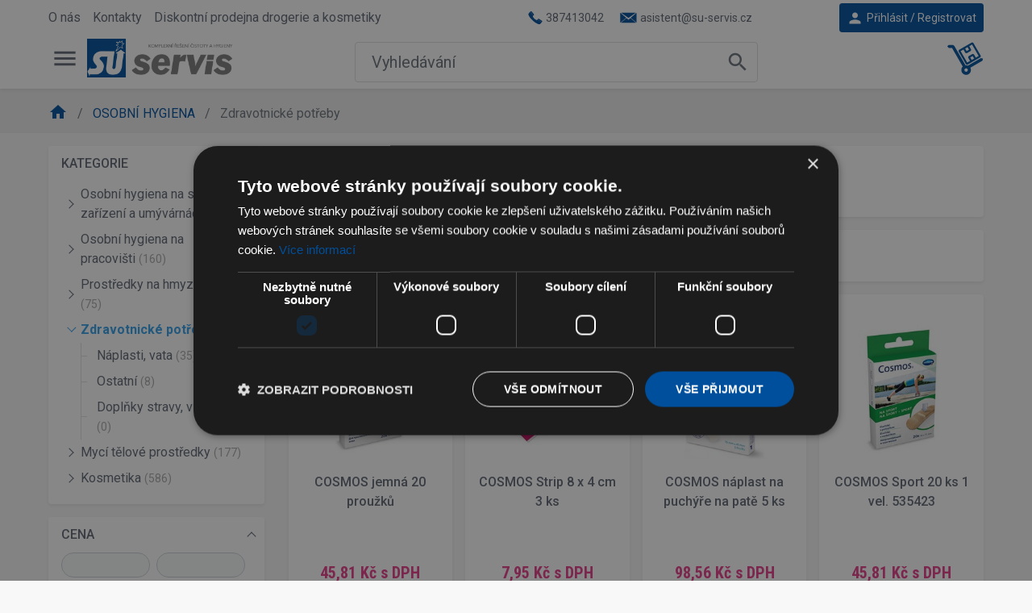

--- FILE ---
content_type: text/html; charset=utf-8
request_url: https://www.su-servis.cz/zdravotnicke-potreby
body_size: 16756
content:
<!DOCTYPE html>
<html lang="cs">
	<head>
		<meta charset="utf-8">
		<title id="snippet--seoTitle">Zdravotnické potřeby |    SU - servis s.r.o - obchod s drogerií  </title>

		<meta name="viewport" content="width=device-width, initial-scale=1">
		<meta name="description" content="">
            <link rel="alternate" href="https://www.su-servis.cz/zdravotnicke-potreby" hreflang="cs-cz">
            <link rel="alternate" href="https://www.su-servis.cz/zdravotnicke-potreby" hreflang="cs">
		<link href="https://fonts.googleapis.com/css?family=Roboto:300,300i,400,400i,500,500i,700,700i&display=swap" rel="stylesheet">
		<link href="https://fonts.googleapis.com/css?family=Roboto+Condensed:400,700" rel="stylesheet">
		<link href="https://fonts.googleapis.com/icon?family=Material+Icons" rel="stylesheet">

	    <link rel="stylesheet" href="/assets/dist/style-edb997154d.css">
        <script src="/assets/dist/globalscript-def99495e4.js"></script>

		

    <script>(function(w,d,s,l,i){w[l]=w[l]||[];w[l].push({'gtm.start':
        new Date().getTime(),event:'gtm.js'});var f=d.getElementsByTagName(s)[0],
        j=d.createElement(s),dl=l!='dataLayer'?'&l='+l:'';j.async=true;j.src=
        'https://www.googletagmanager.com/gtm.js?id='+i+dl;f.parentNode.insertBefore(j,f);
        })(window,document,'script','dataLayer',"GTM-M72TCFK");
    </script>



	</head>

	<body id="bodyCategory">

<!-- Google Tag Manager (noscript) -->
<noscript><iframe src="https://www.googletagmanager.com/ns.html?id=GTM-M72TCFK"
                  height="0" width="0" style="display:none;visibility:hidden"></iframe></noscript>
<!-- End Google Tag Manager (noscript) -->

		<div id="spinner-wrapp" class="hide">
			<div class="loading">
				<div class="spinner">
					<div class="rect1"></div>
					<div class="rect2"></div>
					<div class="rect3"></div>
					<div class="rect4"></div>
					<div class="rect5"></div>
				</div>
			</div>
		</div>

		<div class="topbar">

			<div class="container">
				<div class="row">
					<div class="col-6 d-none d-xl-block rollmenu">
						<div class="header-nav-wrapp d-none d-md-inline-flex">


    <ul id="id6973b3fdc85b7" class="show">
        <li>
            <a href="/o-nas">
                O nás
            </a>
        <li>
            <a href="/kontakty">
                Kontakty
            </a>
        <li>
            <a href="/prodejna-drogerie-a-kosmetiky">
                Diskontní prodejna drogerie a kosmetiky
            </a>
    </ul>

						</div>
					</div>
					<div class="col-12 col-xl-6 d-flex">
						<nav class="nav mr-1 d-none d-md-flex">
							<a class="nav-link nav-link-sm has-icon bg-white pl-0" href="#">
								<img src="/assets/img/tel.png" class="mr-1">
<span class="custom-text">
    387413042
</span>							</a>
							<a class="nav-link nav-link-sm has-icon bg-white" href="#">
								<img src="/assets/img/email.png" class="mr-1">
<span class="custom-text">
    asistent@su-servis.cz
</span>							</a>
						</nav>

						<nav class="nav nav-gap-x-1 ml-auto mr-1">
						</nav>

        <button type="button" data-toggle="modal" data-target="#signinModal" class="btn btn-primary has-icon btn-sm">
            <i class="material-icons mr-1">person</i> Přihlásit  / Registrovat
        </button>

					</div>

				</div>

			</div>
		</div>

		<header>
			<div class="container d-block">
				<div class="row">
					<div class="col-7 col-lg-3">
						<div class="float-left mr-2">
<nav class="nav nav-circle  hamburger-menu">
    <a href="#menuModal" data-toggle="modal" class="nav-link nav-icon">
        <i class="material-icons">menu</i>
    </a>
</nav>

						</div>

						<nav class="nav ml-1 ml-lg-0 float-left logo-wrapp">
							<a id="logoImage" class="nav-link has-icon p-0 bg-white" href="/">
								<img src="/assets/img/logo.png" alt="Logo">
							</a>
						</nav>
					</div>
					<div class="col-7 d-none d-lg-flex justify-content-center">
<div id="search">

    <div class="search-mobile">
        <a class="nav-link nav-icon" data-toggle="modal" href="#searchModal">
            <i class="material-icons">search</i>
        </a>
    </div>

    <div class="search-desktop">
        <form action="/" method="get" id="search-form" data-naja-history="off" class="mb-0">
            <div class="input-group input-group-lg input-group-search">
                <div class="search-input-wrapp">
                    <input type="text" name="search" id="search-input" placeholder="Vyhledávání" required data-nette-rules='[{"op":":filled","msg":"Zadejte prosím hledaný výraz."},{"op":":minLength","msg":"Hledaný výraz musí obsahovat mimimálně 3 znaků","arg":3}]' class="form-control form-control-lg border-0 shadow-none mx-1 px-0 px-lg-3 no-show-valid" autocomplete="off" data-search-url="/zdravotnicke-potreby?do=search-searchWhisperer">
                </div>

                <div class="input-group-append">
                    <button class="btn btn-text-secondary btn-icon btn-lg rounded-circle" type="submit" name="send" value="Hledat">
                        <i class="material-icons">search</i>
                    </button>
                </div>
            </div>
        <input type="hidden" name="do" value="search-searchForm-submit"></form>


<div id="snippet-search-searchInlineResult">            <div id="search-result" class="search-result hidden">



            </div>
</div>
    </div>
</div>


					</div>
					<div class="col-5 col-lg-2">
						<nav class="nav nav-circle d-flex justify-content-end">
							<div class="d-lg-none">
<a class="nav-link nav-icon" data-toggle="modal" href="#searchModal" id="search-icon">
	<i class="material-icons">search</i>
</a>
							</div>


<div id="snippet--cartIcon">    <span id="cart-icon">
        <a class="nav-icon" href="/kosik">

            <img src="/assets/img/cart.png">
            <span class="has-badge" id="snippet-cartPreview-badgeCountCart">
                            </span>
        </a>
    </span>
</div>


						</nav>
					</div>
				</div>




			</div>
		</header>

            <div class="container-fluid p-0 breadcrumb-container">
<div class="container">
    <div class="row m-0 mb-3">
        <nav class="breadcrumb-wrapp" aria-label="breadcrumb">
            <ol class="breadcrumb">
                <li class="breadcrumb-item home active">
                    
                        <a href="/">
                            <i class="material-icons">home</i>
                        </a>
                </li>
                <li class="breadcrumb-item  active">
                                                <a href="/osobni-hygiena" title="OSOBNÍ HYGIENA">
                                OSOBNÍ HYGIENA
                            </a>
                </li>
                <li class="breadcrumb-item  active">
                                                Zdravotnické potřeby 
                </li>
            </ol>
        </nav>
    </div>
</div>            </div>

		<div class="container my-3">
			<div class="col-md-12 p-0" id="snippet--flashMess">
				
			</div>
		</div>


		<div id="app" class="mb-3">

<div class="container">
    <div class="row">
        <div class="col-md-4 col-lg-3">
            <div class="modal fade modal-content-left modal-shown-static" id="filterModal" tabindex="-1" role="dialog" aria-labelledby="filterModalLabel" aria-hidden="true">
                <div class="modal-dialog modal-sm" role="document" style="max-width:300px">
                    <div class="modal-content">
                        <div class="modal-header border-bottom shadow-sm z-index-1">
                            <h5 class="modal-title" id="filterModalLabel">Filtry zboží</h5>
                            <button class="btn btn-icon btn-sm btn-text-secondary rounded-circle" type="button" data-dismiss="modal">
                                <i class="material-icons">close</i>
                            </button>
                        </div>

                            <div class="modal-body p-0 scrollbar-width-thin">
                                <div class="accordion accordion-caret" id="accordionSidebar">

<div id="snippet--categories">    <div class="card card-style1 mb-3">
        <a class="card-header h6 bg-white" data-toggle="collapse" href="#left-categories" aria-expanded="1">
            KATEGORIE
        </a>
        <div id="left-categories" class="collapse show">
            <div class="card-body pt-0">
                <ul class="list-tree">
                        <li>
                            <a href="/osobni-hygiena-na-socialnim-zarizeni-a-umyvarnach" class="has-arrow">
                                 Osobní hygiena na sociálním zařízení a umývárnách 
                                <small class="text-muted">(172)</small>
                            </a>
        <ul class="sub-menu">
                <li>
                    <a href="/papirove-rucniky-a-zasobniky">
                        Papírové ručníky a zásobníky
                        <small class="text-muted">(47)</small>
                    </a>

                </li>
                <li>
                    <a href="/textilni-rucniky">
                        Textilní ručníky
                        <small class="text-muted">(6)</small>
                    </a>

                </li>
                <li>
                    <a href="/toaletni-papir-a-zasobniky">
                        Toaletní papír a zásobníky
                        <small class="text-muted">(70)</small>
                    </a>

                </li>
                <li>
                    <a href="/tekuta-mydla-a-davkovace">
                        Tekutá mýdla a dávkovače
                        <small class="text-muted">(23)</small>
                    </a>

                </li>
                <li>
                    <a href="/peny-a-davkovace-peny">
                        Pěny a dávkovače pěny
                        <small class="text-muted">(17)</small>
                    </a>

                </li>
                <li>
                    <a href="/damska-hygiena-a-zasobniky">
                        Dámská hygiena a zásobníky 
                        <small class="text-muted">(7)</small>
                    </a>

                </li>
                <li>
                    <a href="/dezinfekce-sedatek-na-wc-a-davkovace">
                        Dezinfekce sedátek na WC a dávkovače
                        <small class="text-muted">(2)</small>
                    </a>

                </li>
                <li>
                    <a href="/vybaveni---ruzne">
                        Vybavení - různé
                        <small class="text-muted">(2)</small>
                    </a>

                </li>
        </ul>
                        </li>
                        <li>
                            <a href="/osobni-hygiena-na-pracovisti" class="has-arrow">
                                 Osobní hygiena na pracovišti 
                                <small class="text-muted">(160)</small>
                            </a>
        <ul class="sub-menu">
                <li>
                    <a href="/tekuta-mydla">
                        Tekutá mýdla
                        <small class="text-muted">(44)</small>
                    </a>

                </li>
                <li>
                    <a href="/tekuta-mydla-s-pumpickou">
                        Tekutá mýdla s pumpičkou
                        <small class="text-muted">(35)</small>
                    </a>

                </li>
                <li>
                    <a href="/mydla-a-sampony">
                        Mýdla a šampony
                        <small class="text-muted">(22)</small>
                    </a>

                </li>
                <li>
                    <a href="/pasty-na-ruce-gely-a-suspenze">
                        Pasty na ruce, gely a suspenze
                        <small class="text-muted">(31)</small>
                    </a>

                </li>
                <li>
                    <a href="/ochranne-kremy">
                        Ochranné krémy
                        <small class="text-muted">(28)</small>
                    </a>

                </li>
                <li>
                    <a href="/ruzne-2">
                        Různé
                        <small class="text-muted">(2)</small>
                    </a>

                </li>
        </ul>
                        </li>
                        <li>
                            <a href="/prostredky-na-hmyzi-skudce" class="has-arrow">
                                Prostředky na hmyzí škůdce
                                <small class="text-muted">(75)</small>
                            </a>
        <ul class="sub-menu">
                <li>
                    <a href="/insekticidy">
                        Insekticidy
                        <small class="text-muted">(57)</small>
                    </a>

                </li>
                <li>
                    <a href="/repelenty">
                        Repelenty
                        <small class="text-muted">(18)</small>
                    </a>

                </li>
        </ul>
                        </li>
                        <li class="active">
                            <a href="/zdravotnicke-potreby" class="has-arrow active">
                                Zdravotnické potřeby 
                                <small class="text-muted">(43)</small>
                            </a>
        <ul class="sub-menu show">
                <li>
                    <a href="/naplasti-vata">
                        Náplasti, vata
                        <small class="text-muted">(35)</small>
                    </a>

                </li>
                <li>
                    <a href="/ostatni-2">
                        Ostatní
                        <small class="text-muted">(8)</small>
                    </a>

                </li>
                <li>
                    <a href="/doplnky-stravy-vitaminy">
                        Doplňky stravy, vitamíny
                        <small class="text-muted">(0)</small>
                    </a>

                </li>
        </ul>
                        </li>
                        <li>
                            <a href="/myci-telove-prostredky" class="has-arrow">
                                Mycí tělové prostředky 
                                <small class="text-muted">(177)</small>
                            </a>
        <ul class="sub-menu">
                <li>
                    <a href="/myci-pomucky-na-pokozku">
                        Mycí pomůcky na pokožku
                        <small class="text-muted">(22)</small>
                    </a>

                </li>
                <li>
                    <a href="/prisady-do-koupele-a-peny">
                        Přísady do koupele a pěny
                        <small class="text-muted">(28)</small>
                    </a>

                </li>
                <li>
                    <a href="/sprchove-sampony-a-gely">
                        Sprchové šampony a gely
                        <small class="text-muted">(72)</small>
                    </a>

                </li>
                <li>
                    <a href="/mydla-a-tekuta-mydla">
                        Mýdla a tekutá mýdla
                        <small class="text-muted">(55)</small>
                    </a>

                </li>
        </ul>
                        </li>
                        <li>
                            <a href="/kosmetika" class="has-arrow">
                                Kosmetika
                                <small class="text-muted">(586)</small>
                            </a>
        <ul class="sub-menu">
                <li>
                    <a href="/vlasova-kosmetika">
                        Vlasová kosmetika
                        <small class="text-muted">(90)</small>
                    </a>

                </li>
                <li>
                    <a href="/ustni-hygiena">
                        Ústní hygiena
                        <small class="text-muted">(111)</small>
                    </a>

                </li>
                <li>
                    <a href="/telove-pripravky">
                        Tělové přípravky
                        <small class="text-muted">(67)</small>
                    </a>

                </li>
                <li>
                    <a href="/panska-kosmetika">
                        Pánská kosmetika
                        <small class="text-muted">(71)</small>
                    </a>

                </li>
                <li>
                    <a href="/damska-kosmetika">
                        Dámská kosmetika
                        <small class="text-muted">(78)</small>
                    </a>

                </li>
                <li>
                    <a href="/detska-kosmetika">
                        Dětská kosmetika
                        <small class="text-muted">(24)</small>
                    </a>

                </li>
                <li>
                    <a href="/opalovaci-prostredky">
                        Opalovací prostředky
                        <small class="text-muted">(9)</small>
                    </a>

                </li>
                <li>
                    <a href="/kremy-na-ruce">
                        Krémy na ruce
                        <small class="text-muted">(18)</small>
                    </a>

                </li>
                <li>
                    <a href="/ruzne-kosmeticke-zbozi">
                        Různé kosmetické zboží
                        <small class="text-muted">(58)</small>
                    </a>

                </li>
                <li>
                    <a href="/damska-hygiena">
                        Dámská hygiena
                        <small class="text-muted">(65)</small>
                    </a>

                </li>
        </ul>
                        </li>
                </ul>
            </div>
        </div>
    </div>



</div>

<div id="snippet--filtersComponent"><div id="filters" class="filters-wrapp">
<div id="snippet-filters-filtersForm">        <form action="/zdravotnicke-potreby" method="post" id="frm-filters-filtersForm" ref="filtersForm" class="ajax" data-naja-history="on">

                    <div class="card card-style1">
                        <a class="card-header h6 bg-white" data-toggle="collapse" href="#filter-price" aria-expanded="true">
                            CENA
                        </a>
                        <div id="filter-price" class="collapse show">
                            <div class="card-body pt-0">
                                <div class="d-flex justify-content-between mb-3">
                                    <input type="text" id="price-min-value" readonly class="form-control form-control-sm rounded-pill bg-light text-center font-condensed mr-2 minw-0 no-show-valid">
                                    <input type="hidden" name="price[min]" data-default-value="3" value="3" id="price-slider-min" readonly="readonly">
                                    <input type="text" id="price-max-value" readonly class="form-control form-control-sm rounded-pill bg-light text-center font-condensed mr-2 minw-0 no-show-valid">
                                    <input type="hidden" name="price[max]" data-default-value="1090" value="1090" id="price-slider-max" readonly="readonly">
                                </div>
                                <div id="price-slider" data-slider-values="&#123;&quot;788&quot;:45.0,&quot;794&quot;:7.0,&quot;799&quot;:98.0,&quot;811&quot;:34.0,&quot;15864&quot;:47.0,&quot;16343&quot;:103.0,&quot;15860&quot;:34.0,&quot;1618&quot;:39.0,&quot;16344&quot;:74.0,&quot;1624&quot;:70.0,&quot;5267&quot;:43.0,&quot;16342&quot;:79.0,&quot;1627&quot;:46.0,&quot;9566&quot;:47.0,&quot;6165&quot;:86.0,&quot;11414&quot;:96.0,&quot;11415&quot;:106.0,&quot;15875&quot;:324.0,&quot;3063&quot;:20.0,&quot;3066&quot;:42.0,&quot;3074&quot;:18.0,&quot;3075&quot;:49.0,&quot;3521&quot;:59.0,&quot;11708&quot;:71.0,&quot;14927&quot;:3.0,&quot;15351&quot;:14.0,&quot;15362&quot;:145.0,&quot;14944&quot;:1090.0,&quot;14682&quot;:87.0,&quot;15810&quot;:147.0,&quot;15813&quot;:166.0,&quot;12088&quot;:15.0,&quot;5681&quot;:12.0,&quot;15324&quot;:20.0,&quot;11670&quot;:55.0,&quot;min&quot;:3.0,&quot;max&quot;:1090.0}" data-slider-intl="&#123;&quot;decimals&quot;:2,&quot;locale&quot;:&quot;cs_CZ&quot;,&quot;currencyCode&quot;:&quot;CZK&quot;}" data-min-range="3" data-max-range="1090"></div>
                            </div>
                        </div>
                    </div>


            <div class="availability">
                <div class="card card-style1 border-top border-topcard-body-filter-availability-hide">
                    <a class="card-header h6 bg-white" data-toggle="collapse" href="#filter-availability" aria-expanded="true">
                        Dostupnost
                    </a>
                    <div id="filter-availability" class="collapse show">
                        <div class="card-body pt-0">
                            <div class="param-wrapp custom-control custom-checkbox">
                                <input type="checkbox" name="availability" id="frm-filters-filtersForm-availability" class="custom-control-input click-filter" v-on:click="submit">
                                <label for="frm-filters-filtersForm-availability" class="custom-control-label submit-filter" v-on:click="submit">Pouze skladem</label>
                            </div>
                        </div>
                    </div>
                </div>
            </div>

                <div class="card card-style1 border-top">
                    <div class="card-header no-caret px-5 py-2 text-center bg-white">
                        <input type="submit" name="send" value="Filtrovat" class="btn btn-primary rounded-pill btn-sm btn-block">
                    </div>
                    <div class="card-header no-caret px-5 py-2 text-center bg-white">
                        <a class="btn btn-light rounded-pill btn-sm btn-block ajax"  href="/zdravotnicke-potreby?do=filters-clearFilters">Zrušit filtr</a>
                    </div>
                </div>

        <input type="hidden" name="sortingProducts" value="[]"><input type="hidden" name="filterSelect" value="[]"><input type="hidden" name="_do" value="filters-filtersForm-submit"></form>

</div>
</div>












</div>
                                </div>
                            </div>

                    </div>
                </div>
            </div>
        </div>
        <div class="col-md-8 col-lg-9">

            <div class="card card-style1 mb-3 p-3">
                <h1 id="snippet--selectFilterInfo">
                    Zdravotnické potřeby 
                </h1>
            </div>


            <div id="snippet--selectedFilters">
                
            </div>

                <div class="card card-style1">
                    <div class="card-body pb-0 d-block d-md-none">
                        <button type="button" data-toggle="modal" data-target="#filterModal" class="btn btn-faded-primary btn has-icon col-md-12 mb-2">
                            <i class="material-icons mr-2">filter_list</i> Filtry/Kategorie
                        </button>
                    </div>
                    <div class="card-body d-flex align-items-center py-2">

                        <div class="sorting-wrapp" id="snippet--sorting">
                            <div class="desktop-filter">
    <div id="snippet-productSorting-sortingForm">        <form action="/zdravotnicke-potreby" method="post" id="frm-productSorting-sortingForm" data-naja-history="on">
            <ul class="nav nav-tabs">
                <li >
                    <input type="radio" name="sort" id="frm-productSorting-sortingForm-sort-default" checked value="default" onchange="FNC.sorting.submit(this.form)" class="switch">
                    <label for="frm-productSorting-sortingForm-sort-default">
                        Produkty
                    </label>
                </li>
                <li >
                    <input type="radio" name="sort" id="frm-productSorting-sortingForm-sort-priceAsc" value="priceAsc" onchange="FNC.sorting.submit(this.form)" class="switch">
                    <label for="frm-productSorting-sortingForm-sort-priceAsc">
                        Nejlevnější
                    </label>
                </li>
                <li >
                    <input type="radio" name="sort" id="frm-productSorting-sortingForm-sort-priceDesc" value="priceDesc" onchange="FNC.sorting.submit(this.form)" class="switch">
                    <label for="frm-productSorting-sortingForm-sort-priceDesc">
                        Nejdražší
                    </label>
                </li>
                <li >
                    <input type="radio" name="sort" id="frm-productSorting-sortingForm-sort-news" value="news" onchange="FNC.sorting.submit(this.form)" class="switch">
                    <label for="frm-productSorting-sortingForm-sort-news">
                        Novinky
                    </label>
                </li>
            </ul>
        <input type="hidden" name="filterParams" value="[]"><input type="hidden" name="_do" value="productSorting-sortingForm-submit"></form>

</div>
</div>

<div class="mobile-filter">
    <form action="/zdravotnicke-potreby" method="post" id="frm-productSorting-sortingForm2" data-naja-history="on">
        Řadit podle <select name="sort" id="frm-productSorting-sortingForm2-sort" onchange="FNC.sorting.submit(this.form)" class="custom-select custom-select-sm w-auto ml-1 mr-auto"><option value="default" selected>Produkty</option><option value="priceAsc">Nejlevnější</option><option value="priceDesc">Nejdražší</option><option value="news">Novinky</option></select>
    <input type="hidden" name="filterParams" value="[]"><input type="hidden" name="_do" value="productSorting-sortingForm2-submit"></form>

</div>


                        </div>


                    </div>
                </div>

<div id="snippet--products"><div id="snippet--productsContainer">                        <div class="d-grid grid-template-col-2 grid-template-col-sm-2 grid-template-col-lg-3 grid-template-col-xl-4 grid-gap-1 grid-gap-sm-3 mt-3">
<div class=" card card-product card-style1 product-category-wrapp">
    <div class="card-body">

        <div class="product-image-wrapp">
            <a href="/cosmos-jemna-20-prouzku">
                <img class="card-img-top" alt="COSMOS jemná 20 proužků" src="/img/thumbnail2/20679-20679.jpg">
            </a>
        </div>

        <a href="/cosmos-jemna-20-prouzku" class="card-title card-link" title="COSMOS jemná 20 proužků">
            COSMOS jemná 20 proužků
        </a>
        <div class="badge-wrapp">



        </div>

        <div class="price">
            <span class="h5">
<p class="price mt-1 mb-0">
    <span class="valid">


        <span class="priceVat">45,81 Kč</span> s DPH
    </span>
</p>


            </span>
        </div>

<p class="availability-wrapp" id="snippet-availability-788-availibilityWrapp">
    
            <span class="text-danger font-weight-bold">
                není skladem
            </span>


</p>


    </div>
    <div class="card-footer">
        <div class="add-cart-control add-cart-control-empty">
<div class="category-button-cart-wrapp">
    <a href="/cosmos-jemna-20-prouzku" class="btn btn-sm btn-faded-primary btn-block atc-demo">
        Detail
    </a>
</div>        </div>
    </div>
</div>
<div class=" card card-product card-style1 product-category-wrapp">
    <div class="card-body">

        <div class="product-image-wrapp">
            <a href="/cosmos-strip-8-x-4-cm-3-ks">
                <img class="card-img-top" alt="COSMOS Strip 8 x 4 cm 3 ks" src="/img/thumbnail2/37772-cos-034.jpg">
            </a>
        </div>

        <a href="/cosmos-strip-8-x-4-cm-3-ks" class="card-title card-link" title="COSMOS Strip 8 x 4 cm 3 ks">
            COSMOS Strip 8 x 4 cm 3 ks
        </a>
        <div class="badge-wrapp">



        </div>

        <div class="price">
            <span class="h5">
<p class="price mt-1 mb-0">
    <span class="valid">


        <span class="priceVat">7,95 Kč</span> s DPH
    </span>
</p>


            </span>
        </div>

<p class="availability-wrapp" id="snippet-availability-794-availibilityWrapp">
    
            <span class="text-success font-weight-bold">
                skladem&nbsp;
            </span>


</p>


    </div>
    <div class="card-footer">
        <div class="add-cart-control add-cart-control-empty">
<div class="category-button-cart-wrapp">
    <a href="/cosmos-strip-8-x-4-cm-3-ks" class="btn btn-sm btn-faded-primary btn-block atc-demo">
        Detail
    </a>
</div>        </div>
    </div>
</div>
<div class=" card card-product card-style1 product-category-wrapp">
    <div class="card-body">

        <div class="product-image-wrapp">
            <a href="/cosmos-naplast-na-puchyre-na-pate-5-ks">
                <img class="card-img-top" alt="COSMOS náplast na puchýře na patě 5 ks" src="/img/thumbnail2/54844-cosmos-hydrokoloidni-naplast-puchyre-5ks-2.jpg">
            </a>
        </div>

        <a href="/cosmos-naplast-na-puchyre-na-pate-5-ks" class="card-title card-link" title="COSMOS náplast na puchýře na patě 5 ks">
            COSMOS náplast na puchýře na patě 5 ks
        </a>
        <div class="badge-wrapp">



        </div>

        <div class="price">
            <span class="h5">
<p class="price mt-1 mb-0">
    <span class="valid">


        <span class="priceVat">98,56 Kč</span> s DPH
    </span>
</p>


            </span>
        </div>

<p class="availability-wrapp" id="snippet-availability-799-availibilityWrapp">
    
            <span class="text-success font-weight-bold">
                skladem&nbsp;
            </span>


</p>


    </div>
    <div class="card-footer">
        <div class="add-cart-control add-cart-control-empty">
<div class="category-button-cart-wrapp">
    <a href="/cosmos-naplast-na-puchyre-na-pate-5-ks" class="btn btn-sm btn-faded-primary btn-block atc-demo">
        Detail
    </a>
</div>        </div>
    </div>
</div>
<div class=" card card-product card-style1 product-category-wrapp">
    <div class="card-body">

        <div class="product-image-wrapp">
            <a href="/cosmos-sport-20-ks-1-vel-535423">
                <img class="card-img-top" alt="COSMOS Sport 20 ks 1 vel.    535423" src="/img/thumbnail2/20684-20684.jpg">
            </a>
        </div>

        <a href="/cosmos-sport-20-ks-1-vel-535423" class="card-title card-link" title="COSMOS Sport 20 ks 1 vel.    535423">
            COSMOS Sport 20 ks 1 vel.    535423
        </a>
        <div class="badge-wrapp">



        </div>

        <div class="price">
            <span class="h5">
<p class="price mt-1 mb-0">
    <span class="valid">


        <span class="priceVat">45,81 Kč</span> s DPH
    </span>
</p>


            </span>
        </div>

<p class="availability-wrapp" id="snippet-availability-801-availibilityWrapp">
    
            <span class="text-success font-weight-bold">
                skladem&nbsp;
            </span>


</p>


    </div>
    <div class="card-footer">
        <div class="add-cart-control add-cart-control-empty">
<div class="category-button-cart-wrapp">
    <a href="/cosmos-sport-20-ks-1-vel-535423" class="btn btn-sm btn-faded-primary btn-block atc-demo">
        Detail
    </a>
</div>        </div>
    </div>
</div>
<div class=" card card-product card-style1 product-category-wrapp">
    <div class="card-body">

        <div class="product-image-wrapp">
            <a href="/cosmos-jemna-sensitive-kulata-22-mm-20-ks">
                <img class="card-img-top" alt="COSMOS jemná Sensitive kulatá 22 mm 20 ks" src="/img/thumbnail2/13374-13374.jpg">
            </a>
        </div>

        <a href="/cosmos-jemna-sensitive-kulata-22-mm-20-ks" class="card-title card-link" title="COSMOS jemná Sensitive kulatá 22 mm 20 ks">
            COSMOS jemná Sensitive kulatá 22 mm 20 ks
        </a>
        <div class="badge-wrapp">



        </div>

        <div class="price">
            <span class="h5">
<p class="price mt-1 mb-0">
    <span class="valid">


        <span class="priceVat">34,27 Kč</span> s DPH
    </span>
</p>


            </span>
        </div>

<p class="availability-wrapp" id="snippet-availability-811-availibilityWrapp">
    
            <span class="text-success font-weight-bold">
                skladem&nbsp;
            </span>


</p>


    </div>
    <div class="card-footer">
        <div class="add-cart-control add-cart-control-empty">
<div class="category-button-cart-wrapp">
    <a href="/cosmos-jemna-sensitive-kulata-22-mm-20-ks" class="btn btn-sm btn-faded-primary btn-block atc-demo">
        Detail
    </a>
</div>        </div>
    </div>
</div>
<div class=" card card-product card-style1 product-category-wrapp">
    <div class="card-body">

        <div class="product-image-wrapp">
            <a href="/hansaplast-naplast-marvel">
                <img class="card-img-top" alt="HANSAPLAST náplast Marvel                                                                                                                                                                                                                                 " src="/img/thumbnail2/45010-han-259.jpg">
            </a>
        </div>

        <a href="/hansaplast-naplast-marvel" class="card-title card-link" title="HANSAPLAST náplast Marvel                                                                                                                                                                                                                                 ">
            HANSAPLAST náplast Marvel                                                                                                                                                                                                                                 
        </a>
        <div class="badge-wrapp">



        </div>

        <div class="price">
            <span class="h5">
<p class="price mt-1 mb-0">
    <span class="valid">


        <span class="priceVat">47,04 Kč</span> s DPH
    </span>
</p>


            </span>
        </div>

<p class="availability-wrapp" id="snippet-availability-15864-availibilityWrapp">
    
            <span class="text-success font-weight-bold">
                skladem&nbsp;
            </span>


</p>


    </div>
    <div class="card-footer">
        <div class="add-cart-control add-cart-control-empty">
<div class="category-button-cart-wrapp">
    <a href="/hansaplast-naplast-marvel" class="btn btn-sm btn-faded-primary btn-block atc-demo">
        Detail
    </a>
</div>        </div>
    </div>
</div>
<div class=" card card-product card-style1 product-category-wrapp">
    <div class="card-body">

        <div class="product-image-wrapp">
            <a href="/hansaplastnaplast-sensitive-zviratka-1-m-x-6-cm">
                <img class="card-img-top" alt="HANSAPLASTnáplast Sensitive Zvířátka 1 m x 6 cm" src="/img/thumbnail2/45003-han-260.jpg">
            </a>
        </div>

        <a href="/hansaplastnaplast-sensitive-zviratka-1-m-x-6-cm" class="card-title card-link" title="HANSAPLASTnáplast Sensitive Zvířátka 1 m x 6 cm">
            HANSAPLASTnáplast Sensitive Zvířátka 1 m x 6 cm
        </a>
        <div class="badge-wrapp">



        </div>

        <div class="price">
            <span class="h5">
<p class="price mt-1 mb-0">
    <span class="valid">


        <span class="priceVat">47,04 Kč</span> s DPH
    </span>
</p>


            </span>
        </div>

<p class="availability-wrapp" id="snippet-availability-15863-availibilityWrapp">
    
            <span class="text-success font-weight-bold">
                skladem&nbsp;
            </span>


</p>


    </div>
    <div class="card-footer">
        <div class="add-cart-control add-cart-control-empty">
<div class="category-button-cart-wrapp">
    <a href="/hansaplastnaplast-sensitive-zviratka-1-m-x-6-cm" class="btn btn-sm btn-faded-primary btn-block atc-demo">
        Detail
    </a>
</div>        </div>
    </div>
</div>
<div class=" card card-product card-style1 product-category-wrapp">
    <div class="card-body">

        <div class="product-image-wrapp">
            <a href="/hansaplast-agua-protect-naplast-20-ks">
                <img class="card-img-top" alt="HANSAPLAST Aguaprotect náplast 20 ks                                                                                                                                                                                                                      " src="/img/thumbnail2/45006-han-262.jpg">
            </a>
        </div>

        <a href="/hansaplast-agua-protect-naplast-20-ks" class="card-title card-link" title="HANSAPLAST Aguaprotect náplast 20 ks                                                                                                                                                                                                                      ">
            HANSAPLAST Aguaprotect náplast 20 ks                                                                                                                                                                                                                      
        </a>
        <div class="badge-wrapp">



        </div>

        <div class="price">
            <span class="h5">
<p class="price mt-1 mb-0">
    <span class="valid">


        <span class="priceVat">48,83 Kč</span> s DPH
    </span>
</p>


            </span>
        </div>

<p class="availability-wrapp" id="snippet-availability-15861-availibilityWrapp">
    
            <span class="text-success font-weight-bold">
                skladem&nbsp;
            </span>


</p>


    </div>
    <div class="card-footer">
        <div class="add-cart-control add-cart-control-empty">
<div class="category-button-cart-wrapp">
    <a href="/hansaplast-agua-protect-naplast-20-ks" class="btn btn-sm btn-faded-primary btn-block atc-demo">
        Detail
    </a>
</div>        </div>
    </div>
</div>
<div class=" card card-product card-style1 product-category-wrapp">
    <div class="card-body">

        <div class="product-image-wrapp">
            <a href="/hansaplast-aquaprotect-xxl-naplast-5ks">
                <img class="card-img-top" alt="HANSAPLAST Aqua Protect XXL náplast 5 ks" src="/img/thumbnail2/54213-hansaplast-aquaprotect-xxl-naplast-5ks.jpg">
            </a>
        </div>

        <a href="/hansaplast-aquaprotect-xxl-naplast-5ks" class="card-title card-link" title="HANSAPLAST Aqua Protect XXL náplast 5 ks">
            HANSAPLAST Aqua Protect XXL náplast 5 ks
        </a>
        <div class="badge-wrapp">



        </div>

        <div class="price">
            <span class="h5">
<p class="price mt-1 mb-0">
    <span class="valid">


        <span class="priceVat">103,60 Kč</span> s DPH
    </span>
</p>


            </span>
        </div>

<p class="availability-wrapp" id="snippet-availability-16343-availibilityWrapp">
    
            <span class="text-success font-weight-bold">
                skladem&nbsp;
            </span>


</p>


    </div>
    <div class="card-footer">
        <div class="add-cart-control add-cart-control-empty">
<div class="category-button-cart-wrapp">
    <a href="/hansaplast-aquaprotect-xxl-naplast-5ks" class="btn btn-sm btn-faded-primary btn-block atc-demo">
        Detail
    </a>
</div>        </div>
    </div>
</div>
<div class=" card card-product card-style1 product-category-wrapp">
    <div class="card-body">

        <div class="product-image-wrapp">
            <a href="/hansaplast-elastic-naplast-20-ks">
                <img class="card-img-top" alt="HANSAPLAST Elastic náplast 20 ks                                                                                                                                                                                                                          " src="/img/thumbnail2/45004-han-263.jpg">
            </a>
        </div>

        <a href="/hansaplast-elastic-naplast-20-ks" class="card-title card-link" title="HANSAPLAST Elastic náplast 20 ks                                                                                                                                                                                                                          ">
            HANSAPLAST Elastic náplast 20 ks                                                                                                                                                                                                                          
        </a>
        <div class="badge-wrapp">



        </div>

        <div class="price">
            <span class="h5">
<p class="price mt-1 mb-0">
    <span class="valid">


        <span class="priceVat">44,46 Kč</span> s DPH
    </span>
</p>


            </span>
        </div>

<p class="availability-wrapp" id="snippet-availability-15860-availibilityWrapp">
    
            <span class="text-success font-weight-bold">
                skladem&nbsp;
            </span>


</p>


    </div>
    <div class="card-footer">
        <div class="add-cart-control add-cart-control-empty">
<div class="category-button-cart-wrapp">
    <a href="/hansaplast-elastic-naplast-20-ks" class="btn btn-sm btn-faded-primary btn-block atc-demo">
        Detail
    </a>
</div>        </div>
    </div>
</div>
<div class=" card card-product card-style1 product-category-wrapp">
    <div class="card-body">

        <div class="product-image-wrapp">
            <a href="/hansaplast-vodeodolna-naplast-10-ks">
                <img class="card-img-top" alt="HANSAPLAST voděodolná náplast 10 ks" src="/img/thumbnail2/38478-han-264-2.jpg">
            </a>
        </div>

        <a href="/hansaplast-vodeodolna-naplast-10-ks" class="card-title card-link" title="HANSAPLAST voděodolná náplast 10 ks">
            HANSAPLAST voděodolná náplast 10 ks
        </a>
        <div class="badge-wrapp">



        </div>

        <div class="price">
            <span class="h5">
<p class="price mt-1 mb-0">
    <span class="valid">


        <span class="priceVat">34,16 Kč</span> s DPH
    </span>
</p>


            </span>
        </div>

<p class="availability-wrapp" id="snippet-availability-1617-availibilityWrapp">
    
            <span class="text-danger font-weight-bold">
                není skladem
            </span>


</p>


    </div>
    <div class="card-footer">
        <div class="add-cart-control add-cart-control-empty">
<div class="category-button-cart-wrapp">
    <a href="/hansaplast-vodeodolna-naplast-10-ks" class="btn btn-sm btn-faded-primary btn-block atc-demo">
        Detail
    </a>
</div>        </div>
    </div>
</div>
<div class=" card card-product card-style1 product-category-wrapp">
    <div class="card-body">

        <div class="product-image-wrapp">
            <a href="/hansaplast-vodeodolna-naplast-20-ks">
                <img class="card-img-top" alt="HANSAPLAST voděodolná náplast 20 ks" src="/img/thumbnail2/38479-han-266-2.jpg">
            </a>
        </div>

        <a href="/hansaplast-vodeodolna-naplast-20-ks" class="card-title card-link" title="HANSAPLAST voděodolná náplast 20 ks">
            HANSAPLAST voděodolná náplast 20 ks
        </a>
        <div class="badge-wrapp">



        </div>

        <div class="price">
            <span class="h5">
<p class="price mt-1 mb-0">
    <span class="valid">


        <span class="priceVat">39,42 Kč</span> s DPH
    </span>
</p>


            </span>
        </div>

<p class="availability-wrapp" id="snippet-availability-1618-availibilityWrapp">
    
            <span class="text-success font-weight-bold">
                skladem&nbsp;
            </span>


</p>


    </div>
    <div class="card-footer">
        <div class="add-cart-control add-cart-control-empty">
<div class="category-button-cart-wrapp">
    <a href="/hansaplast-vodeodolna-naplast-20-ks" class="btn btn-sm btn-faded-primary btn-block atc-demo">
        Detail
    </a>
</div>        </div>
    </div>
</div>
<div class=" card card-product card-style1 product-category-wrapp">
    <div class="card-body">

        <div class="product-image-wrapp">
            <a href="/hansaplast-aqua-protect-16ks-1ks">
                <img class="card-img-top" alt="HANSAPLAST Sensitive XXL náplast 5 ks" src="/img/thumbnail2/54214-hansaplast-sensitive-xxl-naplast-5ks.jpg">
            </a>
        </div>

        <a href="/hansaplast-aqua-protect-16ks-1ks" class="card-title card-link" title="HANSAPLAST Sensitive XXL náplast 5 ks">
            HANSAPLAST Sensitive XXL náplast 5 ks
        </a>
        <div class="badge-wrapp">



        </div>

        <div class="price">
            <span class="h5">
<p class="price mt-1 mb-0">
    <span class="valid">


        <span class="priceVat">103,60 Kč</span> s DPH
    </span>
</p>


            </span>
        </div>

<p class="availability-wrapp" id="snippet-availability-1622-availibilityWrapp">
    
            <span class="text-success font-weight-bold">
                skladem&nbsp;
            </span>


</p>


    </div>
    <div class="card-footer">
        <div class="add-cart-control add-cart-control-empty">
<div class="category-button-cart-wrapp">
    <a href="/hansaplast-aqua-protect-16ks-1ks" class="btn btn-sm btn-faded-primary btn-block atc-demo">
        Detail
    </a>
</div>        </div>
    </div>
</div>
<div class=" card card-product card-style1 product-category-wrapp">
    <div class="card-body">

        <div class="product-image-wrapp">
            <a href="/hansaplast-ultra-sensitxl-silikonnaplast-5ks">
                <img class="card-img-top" alt="HANSAPLAST Ultra Sensitive XL silikonová náplast 5 ks" src="/img/thumbnail2/54215-hansaplast-ultra-sensitxl-silikonnaplast-5ks.jpg">
            </a>
        </div>

        <a href="/hansaplast-ultra-sensitxl-silikonnaplast-5ks" class="card-title card-link" title="HANSAPLAST Ultra Sensitive XL silikonová náplast 5 ks">
            HANSAPLAST Ultra Sensitive XL silikonová náplast 5 ks
        </a>
        <div class="badge-wrapp">



        </div>

        <div class="price">
            <span class="h5">
<p class="price mt-1 mb-0">
    <span class="valid">


        <span class="priceVat">74,93 Kč</span> s DPH
    </span>
</p>


            </span>
        </div>

<p class="availability-wrapp" id="snippet-availability-16344-availibilityWrapp">
    
            <span class="text-success font-weight-bold">
                skladem&nbsp;
            </span>


</p>


    </div>
    <div class="card-footer">
        <div class="add-cart-control add-cart-control-empty">
<div class="category-button-cart-wrapp">
    <a href="/hansaplast-ultra-sensitxl-silikonnaplast-5ks" class="btn btn-sm btn-faded-primary btn-block atc-demo">
        Detail
    </a>
</div>        </div>
    </div>
</div>
<div class=" card card-product card-style1 product-category-wrapp">
    <div class="card-body">

        <div class="product-image-wrapp">
            <a href="/hansaplast-sensitive-zviratka-xl-naplast-10-ks">
                <img class="card-img-top" alt="HANSAPLAST Sensitive Zvířátka XL náplast 10 ks" src="/img/thumbnail2/44992-han-300.jpg">
            </a>
        </div>

        <a href="/hansaplast-sensitive-zviratka-xl-naplast-10-ks" class="card-title card-link" title="HANSAPLAST Sensitive Zvířátka XL náplast 10 ks">
            HANSAPLAST Sensitive Zvířátka XL náplast 10 ks
        </a>
        <div class="badge-wrapp">



        </div>

        <div class="price">
            <span class="h5">
<p class="price mt-1 mb-0">
    <span class="valid">


        <span class="priceVat">70,11 Kč</span> s DPH
    </span>
</p>


            </span>
        </div>

<p class="availability-wrapp" id="snippet-availability-1624-availibilityWrapp">
    
            <span class="text-success font-weight-bold">
                skladem&nbsp;
            </span>


</p>


    </div>
    <div class="card-footer">
        <div class="add-cart-control add-cart-control-empty">
<div class="category-button-cart-wrapp">
    <a href="/hansaplast-sensitive-zviratka-xl-naplast-10-ks" class="btn btn-sm btn-faded-primary btn-block atc-demo">
        Detail
    </a>
</div>        </div>
    </div>
</div>
<div class=" card card-product card-style1 product-category-wrapp">
    <div class="card-body">

        <div class="product-image-wrapp">
            <a href="/hansaplast-universal-vodeodolna-40-ks">
                <img class="card-img-top" alt="HANSAPLAST Universal voděodolná 40 ks " src="/img/thumbnail2/38482-han-315-2.jpg">
            </a>
        </div>

        <a href="/hansaplast-universal-vodeodolna-40-ks" class="card-title card-link" title="HANSAPLAST Universal voděodolná 40 ks ">
            HANSAPLAST Universal voděodolná 40 ks 
        </a>
        <div class="badge-wrapp">



        </div>

        <div class="price">
            <span class="h5">
<p class="price mt-1 mb-0">
    <span class="valid">


        <span class="priceVat">48,83 Kč</span> s DPH
    </span>
</p>


            </span>
        </div>

<p class="availability-wrapp" id="snippet-availability-5267-availibilityWrapp">
    
            <span class="text-success font-weight-bold">
                skladem&nbsp;
            </span>


</p>


    </div>
    <div class="card-footer">
        <div class="add-cart-control add-cart-control-empty">
<div class="category-button-cart-wrapp">
    <a href="/hansaplast-universal-vodeodolna-40-ks" class="btn btn-sm btn-faded-primary btn-block atc-demo">
        Detail
    </a>
</div>        </div>
    </div>
</div>
<div class=" card card-product card-style1 product-category-wrapp">
    <div class="card-body">

        <div class="product-image-wrapp">
            <a href="/hansaplast-flexible-xxl-elasticnaplast-5ks">
                <img class="card-img-top" alt="HANSAPLAST Flexible XXL elastická náplast 5 ks" src="/img/thumbnail2/54217-hansaplast-flexible-xxl-elasticnaplast-5ks.jpg">
            </a>
        </div>

        <a href="/hansaplast-flexible-xxl-elasticnaplast-5ks" class="card-title card-link" title="HANSAPLAST Flexible XXL elastická náplast 5 ks">
            HANSAPLAST Flexible XXL elastická náplast 5 ks
        </a>
        <div class="badge-wrapp">



        </div>

        <div class="price">
            <span class="h5">
<p class="price mt-1 mb-0">
    <span class="valid">


        <span class="priceVat">79,74 Kč</span> s DPH
    </span>
</p>


            </span>
        </div>

<p class="availability-wrapp" id="snippet-availability-16342-availibilityWrapp">
    
            <span class="text-success font-weight-bold">
                skladem&nbsp;
            </span>


</p>


    </div>
    <div class="card-footer">
        <div class="add-cart-control add-cart-control-empty">
<div class="category-button-cart-wrapp">
    <a href="/hansaplast-flexible-xxl-elasticnaplast-5ks" class="btn btn-sm btn-faded-primary btn-block atc-demo">
        Detail
    </a>
</div>        </div>
    </div>
</div>
<div class=" card card-product card-style1 product-category-wrapp">
    <div class="card-body">

        <div class="product-image-wrapp">
            <a href="/hansaplast-finger-na-prsty-16-ks">
                <img class="card-img-top" alt="HANSAPLAST Finger na prsty 16 ks" src="/img/thumbnail2/38470-han-321-2.jpg">
            </a>
        </div>

        <a href="/hansaplast-finger-na-prsty-16-ks" class="card-title card-link" title="HANSAPLAST Finger na prsty 16 ks">
            HANSAPLAST Finger na prsty 16 ks
        </a>
        <div class="badge-wrapp">



        </div>

        <div class="price">
            <span class="h5">
<p class="price mt-1 mb-0">
    <span class="valid">


        <span class="priceVat">46,48 Kč</span> s DPH
    </span>
</p>


            </span>
        </div>

<p class="availability-wrapp" id="snippet-availability-1627-availibilityWrapp">
    
            <span class="text-success font-weight-bold">
                skladem&nbsp;
            </span>


</p>


    </div>
    <div class="card-footer">
        <div class="add-cart-control add-cart-control-empty">
<div class="category-button-cart-wrapp">
    <a href="/hansaplast-finger-na-prsty-16-ks" class="btn btn-sm btn-faded-primary btn-block atc-demo">
        Detail
    </a>
</div>        </div>
    </div>
</div>
<div class=" card card-product card-style1 product-category-wrapp">
    <div class="card-body">

        <div class="product-image-wrapp">
            <a href="/hansaplast-be-happy-16-ks">
                <img class="card-img-top" alt="HANSAPLAST Be Happy 16 ks" src="/img/thumbnail2/38464-han-323-2.jpg">
            </a>
        </div>

        <a href="/hansaplast-be-happy-16-ks" class="card-title card-link" title="HANSAPLAST Be Happy 16 ks">
            HANSAPLAST Be Happy 16 ks
        </a>
        <div class="badge-wrapp">



        </div>

        <div class="price">
            <span class="h5">
<p class="price mt-1 mb-0">
    <span class="valid">


        <span class="priceVat">47,15 Kč</span> s DPH
    </span>
</p>


            </span>
        </div>

<p class="availability-wrapp" id="snippet-availability-9566-availibilityWrapp">
    
            <span class="text-success font-weight-bold">
                skladem&nbsp;
            </span>


</p>


    </div>
    <div class="card-footer">
        <div class="add-cart-control add-cart-control-empty">
<div class="category-button-cart-wrapp">
    <a href="/hansaplast-be-happy-16-ks" class="btn btn-sm btn-faded-primary btn-block atc-demo">
        Detail
    </a>
</div>        </div>
    </div>
</div>
<div class=" card card-product card-style1 product-category-wrapp">
    <div class="card-body">

        <div class="product-image-wrapp">
            <a href="/hansaplast-odolna-naplast-robust-tough">
                <img class="card-img-top" alt="HANSAPLAST odolná náplast Robust Tough 16 ks" src="/img/thumbnail2/38468-han-334.jpg">
            </a>
        </div>

        <a href="/hansaplast-odolna-naplast-robust-tough" class="card-title card-link" title="HANSAPLAST odolná náplast Robust Tough 16 ks">
            HANSAPLAST odolná náplast Robust Tough 16 ks
        </a>
        <div class="badge-wrapp">



        </div>

        <div class="price">
            <span class="h5">
<p class="price mt-1 mb-0">
    <span class="valid">


        <span class="priceVat">45,81 Kč</span> s DPH
    </span>
</p>


            </span>
        </div>

<p class="availability-wrapp" id="snippet-availability-13287-availibilityWrapp">
    
            <span class="text-danger font-weight-bold">
                není skladem
            </span>


</p>


    </div>
    <div class="card-footer">
        <div class="add-cart-control add-cart-control-empty">
<div class="category-button-cart-wrapp">
    <a href="/hansaplast-odolna-naplast-robust-tough" class="btn btn-sm btn-faded-primary btn-block atc-demo">
        Detail
    </a>
</div>        </div>
    </div>
</div>
                        </div>
</div>

<div id="snippet--paginator">
    <div class="card card-style1 mt-3">
        <div class="card-body">


            <ul class="pagination pagination-circle justify-content-center mb-0">
                <li class="page-item disabled">
                        <span class="page-link has-icon">
                            <i class="material-icons">chevron_left</i>
                        </span>
                </li>

        <li class="page-item active">
            <span class="page-link">1</span>
        </li>


        <li class="page-item">
            <a class="page-link " href="/zdravotnicke-potreby?paginator-page=2">2</a>
        </li>


        <li class="page-item">
            <a class="page-link " href="/zdravotnicke-potreby?paginator-page=3">3</a>
        </li>

                <li class="page-item">
                    <a href="/zdravotnicke-potreby?paginator-page=2" rel="prev">
                        <span class="page-link has-icon">
                            <i class="material-icons">chevron_right</i>
                        </span>
                    </a>
                </li>
            </ul>
        </div>
    </div>
</div>
</div>
        </div>
    </div>
</div>
		</div>
        <div class="container-fluid footer bg-primary text-white">
		    <div class="container">
                <div class="rollmenu d-grid grid-template-col-sm-2 grid-template-col-lg-4">
					<div>
<div class="custom-text">
    <h5>Podniková prodejna</h5><p>SU - servis s.r.o.<br />Hraniční 6<br />370 06 České Budějovice<br />Tel: <b>387 413 037</b><br /></p><h5>Otevírací doba<br /></h5><p><span>Pondělí - Pátek<br />7:00 - 16:00 hod.</span></p><p><br /><br /></p>
</div>					</div>
                    <div>

<div class="rollmenu item">
        <a data-toggle="collapse" aria-expanded="false" href="#id6973b3fe89bbc">
            Zákaznické menu
        </a>
        <span class="material-icons">expand_more</span>

    <ul id="id6973b3fe89bbc" class="collapse dont-collapse-xs">
        <li>
            <a href="/jak-nakupovat">
                Jak nakupovat
            </a>
        <li>
            <a href="/obchodni-podminky">
                Obchodní podmínky
            </a>
        <li>
            <a href="/nahradni-plneni">
                Náhradní plnění
            </a>
        <li>
            <a href="/blog">
                Blog
            </a>
        <li>
            <a href="/caste-dotazy">
                Časté dotazy
            </a>
        <li>
            <a href="/prohlaseni-o-zpracovani-osobnich-udaju">
                Prohlášení o zpracování osobních údajů
            </a>
    </ul>

</div>
                    </div>
                    <div>

<div class="rollmenu item">
        <a data-toggle="collapse" aria-expanded="false" href="#id6973b3fe8a089">
            Praktické odkazy
        </a>
        <span class="material-icons">expand_more</span>

    <ul id="id6973b3fe8a089" class="collapse dont-collapse-xs">
        <li>
            <a href="/o-nas">
                O nás
            </a>
        <li>
            <a href="/kontakty">
                Kontakty
            </a>
        <li>
            <a href="/prodejna-drogerie-a-kosmetiky">
                Diskontní prodejna drogerie a kosmetiky
            </a>
    </ul>

</div>
                    </div>
						<div class="px-3 text-center">
<h5>Odebírejte novinky</h5>
<p>přihlašte se k odběru novinek, aby vám nic neuniklo</p>
<form action="/zdravotnicke-potreby" method="post" id="frm-newsletter-newsletterForm">
    <div class="form-group">
        <input type="email" name="email" placeholder="Váš e-mail" id="frm-newsletter-newsletterForm-email" required data-nette-rules='[{"op":":filled","msg":"Zadejte prosím e-mail"},{"op":":email","msg":"Zadejte prosím správný formát e-mailu."},{"op":":email","msg":"Zadejte prosím Váš e-mail."}]' class="form-control text-center">
    </div>
    <div id="frm-newsletter-newsletterForm-emailVerify-container" class="wodcz-nette-forms-hp"><label for="frm-newsletter-newsletterForm-emailVerify">Verify</label><input type="text" name="emailVerify" id="frm-newsletter-newsletterForm-emailVerify" autocomplete="new-password"><script type="text/javascript">(function () {
    elems = document.body.querySelectorAll('.wodcz-nette-forms-hp');

    for (var i = 0; i < elems.length; ++i) {
        var elem = elems[i];
        elem.setAttribute('style', 'display:none !important;')
    }

})();</script></div>
    <div class="form-group">
        <input type="submit" name="send" value="Odběr novinek" class="btn btn-primary btn-block newsletter-send">
    </div>
<input type="hidden" name="_do" value="newsletter-newsletterForm-submit"></form>

						</div>
                </div>
            </div>
		</div>

	  	<div class="copyright">Copyright © 2026 SLIM, s.r.o.</div>

<div id="snippet--cartPreview"><div class="modal fade modal-content-right modal-cart" id="cartModal" tabindex="-1" role="dialog" aria-labelledby="cartModalLabel" aria-hidden="true">
    <div class="modal-dialog modal-dialog-scrollable" role="document">
        <div class="modal-content" id="snippet-cartPreview-cartModal">
            <div class="modal-header border-bottom">
                <h5 class="modal-title" id="cartModalLabel">V košíku máte <span class="font-weight-bold">0</span> položek</h5>
                <button class="btn btn-icon btn-sm btn-text-secondary rounded-circle" type="button" data-dismiss="modal">
                    <i class="material-icons">close</i>
                </button>
            </div>
            <div class="modal-body scrollbar-width-thin py-0">
                <ul class="list-group list-group-flush">
                        <li class="list-group-item px-0">Nákupní košík je prázdný.</li>
                </ul>
            </div>
        </div>
    </div>
</div>

</div>




<div style="display: none" id="trans_categories">Kategorie</div>
<div style="display: none" id="trans_products">Produkty</div>
<div class="modal fade" id="searchModal" tabindex="-1" role="dialog">
    <div class="modal-dialog modal-lg" role="document">
        <div class="modal-content">

            <div class="modal-body form p-1 px-lg-3 pb-0">
                <form action="/" method="get" id="search-modal-form" data-naja-history="off" class="mb-0">
                    <div class="input-group input-group-lg input-group-search">
                        <div class="input-group-prepend">
                            <button class="btn btn-text-secondary btn-icon btn-lg rounded-circle" type="button" data-dismiss="modal">
                                <i class="material-icons">chevron_left</i>
                            </button>
                        </div>
                        <div class="search-input-wrapp">
                            <input type="text" name="search" id="search-modal-input" placeholder="Vyhledávání" required data-nette-rules='[{"op":":filled","msg":"Zadejte prosím hledaný výraz."},{"op":":minLength","msg":"Hledaný výraz musí obsahovat mimimálně 3 znaků","arg":3}]' class="form-control form-control-lg border-0 shadow-none mx-1 px-0 px-lg-3 no-show-valid" autocomplete="off" data-search-url="/zdravotnicke-potreby?do=search-searchWhisperer">
                        </div>

                        <div class="input-group-append">
                            <button class="btn btn-text-secondary btn-icon btn-lg rounded-circle" type="submit" name="send" value="Hledat">
                                <i class="material-icons">search</i>
                            </button>
                        </div>
                    </div>
                <input type="hidden" name="do" value="search-searchForm-submit"></form>

            </div>
<div id="snippet-search-searchModalResult">                <div class="modal-body result p-1 px-lg-3">

                    <img src="/assets/img/loading.gif" alt="loading" id="searchLoading" style="display: none">

                </div>


</div>

        </div>
    </div>
</div>

<div class="modal fade modal-content-left" id="menuModal" tabindex="-1" role="dialog" aria-hidden="true">
    <div class="modal-dialog modal-dialog-scrollable" role="document">
        <div class="modal-content">
            <div class="modal-header align-items-center border-bottom shadow-sm z-index-1">
                <a href="#" class="mobile-menu-logo"><img src="/assets/img/logo.png" alt="Logo"></a>
                <button class="btn btn-icon btn-sm btn-text-secondary rounded-circle" type="button" data-dismiss="modal">
                    <i class="material-icons">close</i>
                </button>
            </div>
            <div class="modal-body px-0 scrollbar-width-thin">
                <ul class="menu" id="menu">
                            <li>
                                <a href="#" class="has-arrow"><i class="material-icons">shopping_cart</i> ČISTOTA A HYGIENA</a>
                                <ul class="mm-collapse">
                                        <li><a href="/hygiena-objektu">Hygiena objektu</a></li>
                                        <li><a href="/hygiena-objektu---spec-prostredky"> Hygiena objektu - spec. prostředky</a></li>
                                        <li><a href="/hygiena-socialzarizeni-specialni"> Hygiena sociál.zařízení-speciální </a></li>
                                        <li><a href="/prostrdo-vratnych-obalu-volne-balene">Prostř.do vratných obalů (volně balené)</a></li>
                                        <li><a href="/uklidove-pomucky-a-naradi"> Úklidové pomůcky a nářadí</a></li>
                                        <li><a href="/vileda-professional---cisteni-povrchu"> Vileda Professional - čištění povrchů</a></li>
                                        <li><a href="/uklidove-stroje-soupravy-a-technika">Úklidové stroje, soupravy a technika</a></li>
                                        <li><a href="/pracovni-a-ochranne-prostredky"> Pracovní a ochranné prostředky </a></li>
                                        <li><a href="/cleanroom-environment-vileda-professional">Cleanroom Environment - Vileda Professional</a></li>
                                </ul>
                            </li>
                            <li>
                                <a href="#" class="has-arrow"><i class="material-icons">shopping_cart</i> HYGIENA V OBORECH</a>
                                <ul class="mm-collapse">
                                        <li><a href="/kuchynska-hygiena"> Kuchyňská hygiena</a></li>
                                        <li><a href="/kuchynska-hygiena-specprostredky"> Kuchyňská hygiena-spec.prostředky</a></li>
                                        <li><a href="/hygiena-ve-zdravotnictvi"> Hygiena ve zdravotnictví </a></li>
                                        <li><a href="/hygiena-textilu"> Hygiena textilu </a></li>
                                        <li><a href="/hygiena-v-potravinarstvi"> Hygiena v potravinářství </a></li>
                                        <li><a href="/hygiena-v-prumyslu"> Hygiena v průmyslu </a></li>
                                </ul>
                            </li>
                            <li>
                                <a href="#" class="has-arrow"><i class="material-icons">shopping_cart</i> OSOBNÍ HYGIENA</a>
                                <ul class="mm-collapse">
                                        <li><a href="/osobni-hygiena-na-socialnim-zarizeni-a-umyvarnach"> Osobní hygiena na sociálním zařízení a umývárnách </a></li>
                                        <li><a href="/osobni-hygiena-na-pracovisti"> Osobní hygiena na pracovišti </a></li>
                                        <li><a href="/prostredky-na-hmyzi-skudce">Prostředky na hmyzí škůdce</a></li>
                                        <li class="mm-active"><a href="/zdravotnicke-potreby">Zdravotnické potřeby </a></li>
                                        <li><a href="/myci-telove-prostredky">Mycí tělové prostředky </a></li>
                                        <li><a href="/kosmetika">Kosmetika</a></li>
                                </ul>
                            </li>
                            <li>
                                <a href="#" class="has-arrow"><i class="material-icons">shopping_cart</i> VŠESTRANNÉ POUŽITÍ</a>
                                <ul class="mm-collapse">
                                        <li><a href="/autopotreby"> Autopotřeby </a></li>
                                        <li><a href="/spotrebni-chemie">Spotřební chemie </a></li>
                                        <li><a href="/zahradnicke-potreby"> Zahradnické potřeby </a></li>
                                        <li><a href="/kancelarske-potreby-kores">Kancelářské potřeby KORES</a></li>
                                        <li><a href="/drobne-domaci-potreby">Drobné domácí potřeby </a></li>
                                        <li><a href="/potravinarske-zbozi"> Potravinářské zboží </a></li>
                                        <li><a href="/prostr-pro-lakovani-a-malovani"> Prostř. pro lakování a malování</a></li>
                                </ul>
                            </li>
                </ul>
            </div>
        </div>
    </div>
</div>
    <div class="modal fade modal-content-right" id="signinModal" tabindex="-1" role="dialog">
        <div class="modal-dialog modal-sm" role="document">

            <div class="modal-content" id="signinContent">
                <div class="modal-header pb-0">
                    <div>
                        <h3 class="modal-title">Přihlásit se</h3>
                        <em>ke svému účtu</em>
                    </div>
                    <button class="btn btn-icon btn-sm btn-text-secondary rounded-circle" type="button" data-dismiss="modal">
                        <i class="material-icons">close</i>
                    </button>
                </div>
                <div class="modal-body">

<div id="snippet-user-login-loginForm">    <form action="/zdravotnicke-potreby" method="post" class="ajax" id="formSignin">


        <div class="form-group">
            <span class="input-icon">
                <i class="material-icons">mail_outline</i>
                <input type="text" name="username" placeholder="Uživatelské jméno nebo e-mail" id="signInEmailInput" required data-nette-rules='[{"op":":filled","msg":"Zadejte prosím Vaše uživatelské jméno nebo e-mail"}]' class="form-control no-show-valid">
            </span>
        </div>
        <div class="form-group">
            <span class="input-icon">
                <i class="material-icons">lock_open</i>
                <input type="password" name="password" placeholder="Heslo" id="signInPasswordInput" required data-nette-rules='[{"op":":filled","msg":"Zadejte prosím Vaše heslo"}]' class="form-control no-show-valid">
            </span>
        </div>
        <div class="form-group d-flex justify-content-between">
            <div class="custom-control custom-checkbox">
                <input class="custom-control-input" type="checkbox" name="remember" id="frm-user-login-loginForm-remember">
                <label class="custom-control-label" for="frm-user-login-loginForm-remember">
                    Zapamatovat přihlášení
                </label>
            </div>

        </div>
        <input type="submit" name="send" value="Přihlásit" class="btn btn-primary btn-block">
    <input type="hidden" name="_do" value="user-login-loginForm-submit"></form>

</div>






                    <hr>
                    <p class="text-center">
                        <a href="#" id="showSignupContent">Registrovat se</a> | <a href="#" id="showResetContent">Zapomenuté heslo?</a>
                    </p>
                </div>
            </div>

            <div class="modal-content" id="signupContent" hidden>
                <div class="modal-header pb-0">
                    <div>
                        <h3 class="modal-title">Registrovat se</h3>
                        <em>vytvořit účet</em>
                    </div>
                    <button class="btn btn-icon btn-sm btn-text-secondary rounded-circle" type="button" data-dismiss="modal">
                        <i class="material-icons">close</i>
                    </button>
                </div>
                <div class="modal-body">

<div id="snippet-user-register-registerForm">    <form action="/zdravotnicke-potreby" method="post" class="ajax" id="formSignup-ajax">


        <div class="form-group">
            <span class="input-icon">
                <i class="material-icons">account_box</i>
                <input type="text" name="fullName" maxlength="100" placeholder="Celé jméno" id="signUpNameInput" required data-nette-rules='[{"op":":filled","msg":"Zadejte prosím Vaše celé jméno"},{"op":":maxLength","msg":"Jméno může obsahovat maximálně 100 znaků","arg":100}]' class="form-control">
            </span>
        </div>
        <div class="form-group">
            <span class="input-icon">
                <i class="material-icons">mail_outline</i>
                <input type="email" name="email" maxlength="250" placeholder="E-mail" id="frm-user-register-registerForm-email" required data-nette-rules='[{"op":":filled","msg":"Zadejte prosím Váš e-mail"},{"op":":email","msg":"Zadejte prosím správný formát e-mailu."},{"op":":maxLength","msg":"E-mail může obsahovat maximálně 250 znaků","arg":250}]' class="form-control">
            </span>
        </div>
        <div class="form-group">
            <span class="input-icon">
                <i class="material-icons">lock_open</i>
                <input type="password" name="password" placeholder="Heslo" id="frm-user-register-registerForm-password" required data-nette-rules='[{"op":":filled","msg":"Zadejte prosím Vaše heslo"},{"op":":minLength","msg":"Heslo může obsahovat minimálně 8 znaků","arg":8}]' class="form-control">
            </span>
        </div>
        <div class="form-group">
            <span class="input-icon">
                <i class="material-icons">lock_open</i>
                <input type="password" name="verifyPassword" placeholder="Heslo pro kontrolu" id="frm-user-register-registerForm-verifyPassword" required data-nette-rules='[{"op":":filled","msg":"Zdejte prosím heslo pro kontrolu"},{"op":":equal","msg":"Hesla se neshodují","arg":{"control":"password"}}]' class="form-control">
            </span>
        </div>


        <div id="frm-user-register-registerForm-emailVerify-container" class="wodcz-nette-forms-hp"><label for="frm-user-register-registerForm-emailVerify">Kontrola proti robotům</label><input type="text" name="emailVerify" id="frm-user-register-registerForm-emailVerify" autocomplete="new-password"><script type="text/javascript">(function () {
    elems = document.body.querySelectorAll('.wodcz-nette-forms-hp');

    for (var i = 0; i < elems.length; ++i) {
        var elem = elems[i];
        elem.setAttribute('style', 'display:none !important;')
    }

})();</script></div>
        

        <div class="custom-control custom-checkbox mt-1 mb-2">
            <input type="checkbox" name="registerAgree" id="frm-user-register-registerForm-registerAgree" required data-nette-rules='[{"op":":filled","msg":"Souhlas je podmínkou registrace"}]' checked class="custom-control-input">
            <label for="frm-user-register-registerForm-registerAgree" class="custom-control-label text-secondary collapsed">Souhlasím se zpracováním osobních údajů a obchodními podmínkami</label>
        </div>


        <input type="submit" name="send" value="Registrovat" class="btn btn-primary btn-block">
    <input type="hidden" name="_do" value="user-register-registerForm-submit"></form>

</div>
                    <hr>
                    <button class="btn btn-faded-light has-icon btn-sm showSigninContent" type="button">
                        <i class="material-icons">chevron_left</i> Zpět na přihlášení
                    </button>
                </div>
            </div>

            <div class="modal-content" id="resetContent" hidden>
                <div class="modal-header pb-0">
                    <div>
                        <h3 class="modal-title">Zapomenuté heslo</h3>
                        <em>zadejte Váš e-mail</em>
                    </div>
                    <button class="btn btn-icon btn-sm btn-text-secondary rounded-circle" type="button" data-dismiss="modal">
                        <i class="material-icons">close</i>
                    </button>
                </div>
                <div class="modal-body">

<div id="snippet-user-forgottenPassword-fotgottenPasswordForm">

    <form action="/zdravotnicke-potreby" method="post" class="ajax" id="formReset">
        <div class="form-group">
            <span class="input-icon">
                <i class="material-icons">mail_outline</i>
                <input type="email" name="email" placeholder="E-mail" id="frm-user-forgottenPassword-forgottenPasswordForm-email" required data-nette-rules='[{"op":":filled","msg":"Zadejte prosím Váš přihlašovací e-mail"},{"op":":email","msg":"Zadejte prosím správný formát e-mailu."}]' class="form-control">
            </span>
        </div>
        <div id="frm-user-forgottenPassword-forgottenPasswordForm-emailVerify-container" class="wodcz-nette-forms-hp"><label for="frm-user-forgottenPassword-forgottenPasswordForm-emailVerify">Verify</label><input type="text" name="emailVerify" id="frm-user-forgottenPassword-forgottenPasswordForm-emailVerify" autocomplete="new-password"><script type="text/javascript">(function () {
    elems = document.body.querySelectorAll('.wodcz-nette-forms-hp');

    for (var i = 0; i < elems.length; ++i) {
        var elem = elems[i];
        elem.setAttribute('style', 'display:none !important;')
    }

})();</script></div>
        <input type="submit" name="send" value="Změnit heslo" class="btn btn-danger btn-block">
    <input type="hidden" name="_do" value="user-forgottenPassword-forgottenPasswordForm-submit"></form>

    
</div>

                    <hr>
                    <button class="btn btn-faded-light has-icon btn-sm showSigninContent" type="button">
                        <i class="material-icons">chevron_left</i> Zpět na přihlášení
                    </button>
                </div>
            </div>

        </div>
    </div>


<div id="snippet--modal"></div>

		<script type="module" src="/assets/dist/script-10d1e5a721.js"></script>



<div id="snippet--googleFooter">    <script>
        window.dataLayer = window.dataLayer || [];

		    dataLayer.push({"event":"view_item_list","ecommerce":{"item_list_id":305,"item_list_name":"Zdravotnické potřeby ","items":[{"item_id":"788","item_name":"COSMOS jemná 20 proužků","item_variant":"788","price":"45.81","index":"1","item_category":"OSOBNÍ HYGIENA","item_category2":"Náplasti, vata","item_category3":"Zdravotnické potřeby "},{"item_id":"794","item_name":"COSMOS Strip 8 x 4 cm 3 ks","item_variant":"794","price":"7.95","index":"2","item_category":"OSOBNÍ HYGIENA","item_category2":"Náplasti, vata","item_category3":"Zdravotnické potřeby "},{"item_id":"799","item_name":"COSMOS náplast na puchýře na patě 5 ks","item_variant":"799","price":"98.56","index":"3","item_category":"OSOBNÍ HYGIENA","item_category2":"Náplasti, vata","item_category3":"Zdravotnické potřeby "},{"item_id":"801","item_name":"COSMOS Sport 20 ks 1 vel.    535423","item_variant":"801","price":"45.81","index":"4","item_category":"OSOBNÍ HYGIENA","item_category2":"Náplasti, vata","item_category3":"Zdravotnické potřeby "},{"item_id":"811","item_name":"COSMOS jemná Sensitive kulatá 22 mm 20 ks","item_variant":"811","price":"34.27","index":"5","item_category":"OSOBNÍ HYGIENA","item_category2":"Náplasti, vata","item_category3":"Zdravotnické potřeby "},{"item_id":"15864","item_name":"HANSAPLAST náplast Marvel                                                                                                                                                                                                                                 ","item_variant":"15864","price":"47.04","index":"6","item_category":"OSOBNÍ HYGIENA","item_category2":"Náplasti, vata","item_category3":"Zdravotnické potřeby "},{"item_id":"15863","item_name":"HANSAPLASTnáplast Sensitive Zvířátka 1 m x 6 cm","item_variant":"15863","price":"47.04","index":"7","item_category":"OSOBNÍ HYGIENA","item_category2":"Náplasti, vata","item_category3":"Zdravotnické potřeby "},{"item_id":"15861","item_name":"HANSAPLAST Aguaprotect náplast 20 ks                                                                                                                                                                                                                      ","item_variant":"15861","price":"48.83","index":"8","item_category":"OSOBNÍ HYGIENA","item_category2":"Náplasti, vata","item_category3":"Zdravotnické potřeby "},{"item_id":"16343","item_name":"HANSAPLAST Aqua Protect XXL náplast 5 ks","item_variant":"16343","price":"103.6","index":"9","item_category":"OSOBNÍ HYGIENA","item_category2":"Náplasti, vata","item_category3":"Zdravotnické potřeby "},{"item_id":"15860","item_name":"HANSAPLAST Elastic náplast 20 ks                                                                                                                                                                                                                          ","item_variant":"15860","price":"44.46","index":"10","item_category":"OSOBNÍ HYGIENA","item_category2":"Náplasti, vata","item_category3":"Zdravotnické potřeby "},{"item_id":"1617","item_name":"HANSAPLAST voděodolná náplast 10 ks","item_variant":"1617","price":"34.16","index":"11","item_category":"OSOBNÍ HYGIENA","item_category2":"Náplasti, vata","item_category3":"Zdravotnické potřeby "},{"item_id":"1618","item_name":"HANSAPLAST voděodolná náplast 20 ks","item_variant":"1618","price":"39.42","index":"12","item_category":"OSOBNÍ HYGIENA","item_category2":"Náplasti, vata","item_category3":"Zdravotnické potřeby "},{"item_id":"1622","item_name":"HANSAPLAST Sensitive XXL náplast 5 ks","item_variant":"1622","price":"103.6","index":"13","item_category":"OSOBNÍ HYGIENA","item_category2":"Náplasti, vata","item_category3":"Zdravotnické potřeby "},{"item_id":"16344","item_name":"HANSAPLAST Ultra Sensitive XL silikonová náplast 5 ks","item_variant":"16344","price":"74.93","index":"14","item_category":"OSOBNÍ HYGIENA","item_category2":"Náplasti, vata","item_category3":"Zdravotnické potřeby "},{"item_id":"1624","item_name":"HANSAPLAST Sensitive Zvířátka XL náplast 10 ks","item_variant":"1624","price":"70.11","index":"15","item_category":"OSOBNÍ HYGIENA","item_category2":"Náplasti, vata","item_category3":"Zdravotnické potřeby "},{"item_id":"5267","item_name":"HANSAPLAST Universal voděodolná 40 ks ","item_variant":"5267","price":"48.83","index":"16","item_category":"OSOBNÍ HYGIENA","item_category2":"Náplasti, vata","item_category3":"Zdravotnické potřeby "},{"item_id":"16342","item_name":"HANSAPLAST Flexible XXL elastická náplast 5 ks","item_variant":"16342","price":"79.74","index":"17","item_category":"OSOBNÍ HYGIENA","item_category2":"Náplasti, vata","item_category3":"Zdravotnické potřeby "},{"item_id":"1627","item_name":"HANSAPLAST Finger na prsty 16 ks","item_variant":"1627","price":"46.48","index":"18","item_category":"OSOBNÍ HYGIENA","item_category2":"Náplasti, vata","item_category3":"Zdravotnické potřeby "},{"item_id":"9566","item_name":"HANSAPLAST Be Happy 16 ks","item_variant":"9566","price":"47.15","index":"19","item_category":"OSOBNÍ HYGIENA","item_category2":"Náplasti, vata","item_category3":"Zdravotnické potřeby "},{"item_id":"13287","item_name":"HANSAPLAST odolná náplast Robust Tough 16 ks","item_variant":"13287","price":"45.81","index":"20","item_category":"OSOBNÍ HYGIENA","item_category2":"Náplasti, vata","item_category3":"Zdravotnické potřeby "}]}});
		    dataLayer.push({"page_type":"category","category":"Zdravotnické potřeby  | OSOBNÍ HYGIENA"});
		    dataLayer.push({"customer_type":"B2C","currency":"CZK","customer_login":"no","country":"CZ","user":{"id":"null","logged":"no","type":"B2C"}});
        
    </script>


</div>

	</body>
</html>









